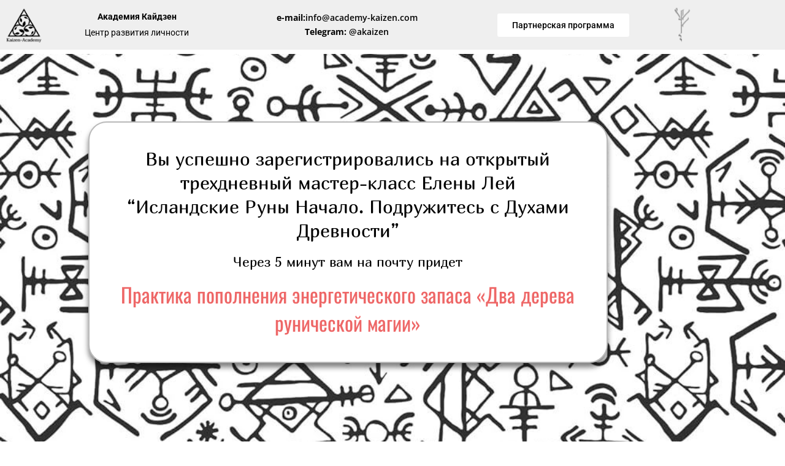

--- FILE ---
content_type: text/css
request_url: https://course.academy-kaizen.com/wp-content/uploads/elementor/css/post-8.css?ver=1768523026
body_size: 1970
content:
.elementor-kit-8{--e-global-color-primary:#6EC1E4;--e-global-color-secondary:#54595F;--e-global-color-text:#7A7A7A;--e-global-color-accent:#61CE70;--e-global-color-625dba4:#037A7E;--e-global-color-0eda108:#5E82E0;--e-global-typography-primary-font-family:"Roboto";--e-global-typography-primary-font-weight:600;--e-global-typography-secondary-font-family:"Roboto Slab";--e-global-typography-secondary-font-weight:400;--e-global-typography-text-font-family:"Roboto";--e-global-typography-text-font-weight:400;--e-global-typography-accent-font-family:"Roboto";--e-global-typography-accent-font-weight:500;--e-global-typography-86d233f-font-family:"Montserrat";--e-global-typography-86d233f-font-size:25px;--e-global-typography-86d233f-font-weight:500;--e-global-typography-86d233f-line-height:1.4em;--e-global-typography-2faccbc-font-family:"Playfair Display";--e-global-typography-2faccbc-font-size:36px;--e-global-typography-2faccbc-font-weight:900;--e-global-typography-2faccbc-text-transform:none;--e-global-typography-2faccbc-font-style:normal;--e-global-typography-2faccbc-text-decoration:none;--e-global-typography-2faccbc-line-height:1.4em;--e-global-typography-7db5f41-font-family:"Montserrat";--e-global-typography-7db5f41-font-size:24px;--e-global-typography-7db5f41-font-weight:normal;--e-global-typography-7db5f41-line-height:1.4em;}.elementor-section.elementor-section-boxed > .elementor-container{max-width:1140px;}.e-con{--container-max-width:1140px;}.elementor-widget:not(:last-child){margin-block-end:20px;}.elementor-element{--widgets-spacing:20px 20px;--widgets-spacing-row:20px;--widgets-spacing-column:20px;}{}h1.entry-title{display:var(--page-title-display);}@media(max-width:1024px){.elementor-section.elementor-section-boxed > .elementor-container{max-width:1024px;}.e-con{--container-max-width:1024px;}}@media(max-width:767px){.elementor-section.elementor-section-boxed > .elementor-container{max-width:767px;}.e-con{--container-max-width:767px;}}

--- FILE ---
content_type: text/css
request_url: https://course.academy-kaizen.com/wp-content/uploads/elementor/css/post-29003.css?ver=1768595372
body_size: 33814
content:
.elementor-29003 .elementor-element.elementor-element-9a26991:not(.elementor-motion-effects-element-type-background), .elementor-29003 .elementor-element.elementor-element-9a26991 > .elementor-motion-effects-container > .elementor-motion-effects-layer{background-color:#efefef;}.elementor-29003 .elementor-element.elementor-element-9a26991{transition:background 0.3s, border 0.3s, border-radius 0.3s, box-shadow 0.3s;margin-top:0px;margin-bottom:0px;padding:0px 0px -20px 0px;}.elementor-29003 .elementor-element.elementor-element-9a26991 > .elementor-background-overlay{transition:background 0.3s, border-radius 0.3s, opacity 0.3s;}.elementor-bc-flex-widget .elementor-29003 .elementor-element.elementor-element-16f3447.elementor-column .elementor-widget-wrap{align-items:center;}.elementor-29003 .elementor-element.elementor-element-16f3447.elementor-column.elementor-element[data-element_type="column"] > .elementor-widget-wrap.elementor-element-populated{align-content:center;align-items:center;}.elementor-widget-image .widget-image-caption{color:var( --e-global-color-text );font-family:var( --e-global-typography-text-font-family ), Sans-serif;font-weight:var( --e-global-typography-text-font-weight );}.elementor-29003 .elementor-element.elementor-element-02401f1 > .elementor-widget-container{margin:4px 0px 0px 0px;}.elementor-29003 .elementor-element.elementor-element-02401f1{text-align:start;}.elementor-29003 .elementor-element.elementor-element-02401f1 img{width:84%;}.elementor-bc-flex-widget .elementor-29003 .elementor-element.elementor-element-05c38c2.elementor-column .elementor-widget-wrap{align-items:center;}.elementor-29003 .elementor-element.elementor-element-05c38c2.elementor-column.elementor-element[data-element_type="column"] > .elementor-widget-wrap.elementor-element-populated{align-content:center;align-items:center;}.elementor-widget-text-editor{font-family:var( --e-global-typography-text-font-family ), Sans-serif;font-weight:var( --e-global-typography-text-font-weight );color:var( --e-global-color-text );}.elementor-widget-text-editor.elementor-drop-cap-view-stacked .elementor-drop-cap{background-color:var( --e-global-color-primary );}.elementor-widget-text-editor.elementor-drop-cap-view-framed .elementor-drop-cap, .elementor-widget-text-editor.elementor-drop-cap-view-default .elementor-drop-cap{color:var( --e-global-color-primary );border-color:var( --e-global-color-primary );}.elementor-29003 .elementor-element.elementor-element-d6f687a > .elementor-widget-container{margin:4px 0px -20px 0px;padding:0px 0px 0px 0px;}.elementor-29003 .elementor-element.elementor-element-d6f687a{font-size:14px;color:#000000;}.elementor-bc-flex-widget .elementor-29003 .elementor-element.elementor-element-7a56335.elementor-column .elementor-widget-wrap{align-items:center;}.elementor-29003 .elementor-element.elementor-element-7a56335.elementor-column.elementor-element[data-element_type="column"] > .elementor-widget-wrap.elementor-element-populated{align-content:center;align-items:center;}.elementor-29003 .elementor-element.elementor-element-7a56335 > .elementor-element-populated{text-align:center;}.elementor-widget-heading .elementor-heading-title{font-family:var( --e-global-typography-primary-font-family ), Sans-serif;font-weight:var( --e-global-typography-primary-font-weight );color:var( --e-global-color-primary );}.elementor-29003 .elementor-element.elementor-element-0fcf8d4 > .elementor-widget-container{margin:0px 0px -11px 0px;}.elementor-29003 .elementor-element.elementor-element-0fcf8d4 .elementor-heading-title{font-family:"Open Sans", Sans-serif;font-size:14px;color:#000000;}.elementor-29003 .elementor-element.elementor-element-ebb57d3 > .elementor-widget-container{margin:0px 0px 0px 0px;}.elementor-29003 .elementor-element.elementor-element-ebb57d3 .elementor-heading-title{font-family:"Open Sans", Sans-serif;font-size:14px;color:#000000;}.elementor-widget-button .elementor-button{background-color:var( --e-global-color-accent );font-family:var( --e-global-typography-accent-font-family ), Sans-serif;font-weight:var( --e-global-typography-accent-font-weight );}.elementor-29003 .elementor-element.elementor-element-735b007 .elementor-button{background-color:#ffffff;font-size:14px;fill:#000000;color:#000000;}.elementor-29003 .elementor-element.elementor-element-735b007 > .elementor-widget-container{margin:12px 0px 0px 0px;padding:0px 0px 0px 0px;}.elementor-bc-flex-widget .elementor-29003 .elementor-element.elementor-element-1e479b9.elementor-column .elementor-widget-wrap{align-items:center;}.elementor-29003 .elementor-element.elementor-element-1e479b9.elementor-column.elementor-element[data-element_type="column"] > .elementor-widget-wrap.elementor-element-populated{align-content:center;align-items:center;}.elementor-29003 .elementor-element.elementor-element-50c92c7 > .elementor-widget-container{margin:0px 0px 0px 0px;}.elementor-29003 .elementor-element.elementor-element-50c92c7{text-align:end;}.elementor-29003 .elementor-element.elementor-element-1c6b3cf:not(.elementor-motion-effects-element-type-background), .elementor-29003 .elementor-element.elementor-element-1c6b3cf > .elementor-motion-effects-container > .elementor-motion-effects-layer{background-image:url("https://course.academy-kaizen.com/wp-content/uploads/2024/04/81os3KHr-rotated.jpg");background-position:center center;background-repeat:no-repeat;background-size:cover;}.elementor-29003 .elementor-element.elementor-element-1c6b3cf > .elementor-background-overlay{opacity:0.36;transition:background 0.3s, border-radius 0.3s, opacity 0.3s;}.elementor-29003 .elementor-element.elementor-element-1c6b3cf{transition:background 0.3s, border 0.3s, border-radius 0.3s, box-shadow 0.3s;margin-top:-33px;margin-bottom:0px;padding:50px 0px 60px 0px;}.elementor-29003 .elementor-element.elementor-element-7a1e263 > .elementor-element-populated{transition:background 0.3s, border 0.3s, border-radius 0.3s, box-shadow 0.3s;}.elementor-29003 .elementor-element.elementor-element-7a1e263 > .elementor-element-populated > .elementor-background-overlay{transition:background 0.3s, border-radius 0.3s, opacity 0.3s;}.elementor-29003 .elementor-element.elementor-element-9bf569f{margin-top:50px;margin-bottom:50px;}.elementor-29003 .elementor-element.elementor-element-7ae8b2f:not(.elementor-motion-effects-element-type-background) > .elementor-widget-wrap, .elementor-29003 .elementor-element.elementor-element-7ae8b2f > .elementor-widget-wrap > .elementor-motion-effects-container > .elementor-motion-effects-layer{background-color:#FFFFFF;}.elementor-29003 .elementor-element.elementor-element-7ae8b2f > .elementor-element-populated{border-style:solid;border-width:2px 2px 2px 2px;border-color:#BABABA;box-shadow:0px 7px 9px 0px rgba(0,0,0,0.5);transition:background 0.3s, border 0.3s, border-radius 0.3s, box-shadow 0.3s;text-align:center;padding:40px 40px 40px 40px;}.elementor-29003 .elementor-element.elementor-element-7ae8b2f > .elementor-element-populated, .elementor-29003 .elementor-element.elementor-element-7ae8b2f > .elementor-element-populated > .elementor-background-overlay, .elementor-29003 .elementor-element.elementor-element-7ae8b2f > .elementor-background-slideshow{border-radius:30px 30px 30px 30px;}.elementor-29003 .elementor-element.elementor-element-7ae8b2f > .elementor-element-populated > .elementor-background-overlay{transition:background 0.3s, border-radius 0.3s, opacity 0.3s;}.elementor-29003 .elementor-element.elementor-element-f15a762{text-align:center;}.elementor-29003 .elementor-element.elementor-element-f15a762 .elementor-heading-title{font-family:"Marmelad", Sans-serif;font-size:30px;font-weight:100;line-height:1.3em;color:#000000;}.elementor-29003 .elementor-element.elementor-element-cdae2c8{text-align:center;}.elementor-29003 .elementor-element.elementor-element-cdae2c8 .elementor-heading-title{font-family:"Marmelad", Sans-serif;font-size:22px;font-weight:100;color:#000000;}.elementor-29003 .elementor-element.elementor-element-bf95370 > .elementor-widget-container{margin:0px 0px 0px 0px;}.elementor-29003 .elementor-element.elementor-element-bf95370{text-align:center;}.elementor-29003 .elementor-element.elementor-element-bf95370 .elementor-heading-title{font-family:"Oswald", Sans-serif;font-size:33px;font-weight:normal;line-height:1.4em;color:#EE6767;}.elementor-29003 .elementor-element.elementor-element-43bfe91{--spacer-size:30px;}.elementor-29003 .elementor-element.elementor-element-f898829:not(.elementor-motion-effects-element-type-background), .elementor-29003 .elementor-element.elementor-element-f898829 > .elementor-motion-effects-container > .elementor-motion-effects-layer{background-color:#ECECEC;}.elementor-29003 .elementor-element.elementor-element-f898829{transition:background 0.3s, border 0.3s, border-radius 0.3s, box-shadow 0.3s;}.elementor-29003 .elementor-element.elementor-element-f898829 > .elementor-background-overlay{transition:background 0.3s, border-radius 0.3s, opacity 0.3s;}.elementor-29003 .elementor-element.elementor-element-1db2090 > .elementor-widget-container{padding:30px 30px 30px 30px;}.elementor-29003 .elementor-element.elementor-element-1db2090{text-align:center;}.elementor-29003 .elementor-element.elementor-element-1db2090 .elementor-heading-title{font-family:"Forum", Sans-serif;font-size:32px;font-weight:600;line-height:1.2em;color:#000000;}.elementor-29003 .elementor-element.elementor-element-929fc9d{padding:30px 0px 30px 0px;}.elementor-29003 .elementor-element.elementor-element-b710a5e > .elementor-widget-container{margin:0px 0px 0px 0px;}.elementor-29003 .elementor-element.elementor-element-b710a5e{text-align:center;}.elementor-29003 .elementor-element.elementor-element-b710a5e .elementor-heading-title{font-family:"Oswald", Sans-serif;font-size:42px;font-weight:bold;line-height:1.2em;color:#EE6767;}.elementor-29003 .elementor-element.elementor-element-b29073c{--spacer-size:10px;}.elementor-29003 .elementor-element.elementor-element-f4211f3 > .elementor-widget-container{margin:0px 0px 0px 0px;}.elementor-29003 .elementor-element.elementor-element-f4211f3{text-align:end;}.elementor-29003 .elementor-element.elementor-element-f4211f3 .elementor-heading-title{font-family:"Open Sans", Sans-serif;font-size:21px;font-weight:normal;font-style:italic;line-height:1.3em;color:#000000;}.elementor-29003 .elementor-element.elementor-element-ab75fb4 > .elementor-widget-container{margin:0px 0px 0px 0px;}.elementor-29003 .elementor-element.elementor-element-ab75fb4{text-align:end;}.elementor-29003 .elementor-element.elementor-element-ab75fb4 .elementor-heading-title{font-family:"Open Sans", Sans-serif;font-size:21px;font-weight:normal;font-style:italic;line-height:1.3em;color:#000000;}.elementor-29003 .elementor-element.elementor-element-c70e0c3{--spacer-size:13px;}.elementor-29003 .elementor-element.elementor-element-9a46af4{--spacer-size:10px;}.elementor-29003 .elementor-element.elementor-element-36774b7 > .elementor-widget-container{margin:0px 0px 0px 0px;}.elementor-29003 .elementor-element.elementor-element-36774b7{text-align:start;}.elementor-29003 .elementor-element.elementor-element-36774b7 .elementor-heading-title{font-family:"Open Sans", Sans-serif;font-size:21px;font-weight:normal;line-height:1.3em;color:#000000;}.elementor-29003 .elementor-element.elementor-element-e715139 > .elementor-widget-container{margin:0px 0px 0px 0px;}.elementor-29003 .elementor-element.elementor-element-e715139{text-align:start;}.elementor-29003 .elementor-element.elementor-element-e715139 .elementor-heading-title{font-family:"Open Sans", Sans-serif;font-size:21px;font-weight:normal;line-height:1.3em;color:#000000;}.elementor-29003 .elementor-element.elementor-element-150bd8d > .elementor-widget-container{margin:0px 0px 0px 0px;}.elementor-29003 .elementor-element.elementor-element-150bd8d{text-align:start;}.elementor-29003 .elementor-element.elementor-element-150bd8d .elementor-heading-title{font-family:"Open Sans", Sans-serif;font-size:21px;font-weight:normal;line-height:1.3em;color:#000000;}.elementor-29003 .elementor-element.elementor-element-c235488 > .elementor-widget-container{margin:0px 0px 0px 0px;padding:15px 0px 15px 0px;border-style:dotted;border-width:2px 0px 2px 0px;}.elementor-29003 .elementor-element.elementor-element-c235488{text-align:center;}.elementor-29003 .elementor-element.elementor-element-c235488 .elementor-heading-title{font-family:"Forum", Sans-serif;font-size:30px;font-weight:normal;line-height:1.2em;color:#000000;}.elementor-29003 .elementor-element.elementor-element-60a24ea > .elementor-widget-container{margin:15px 00px 0px 00px;padding:10px 10px 10px 10px;}.elementor-29003 .elementor-element.elementor-element-60a24ea{text-align:center;}.elementor-29003 .elementor-element.elementor-element-60a24ea .elementor-heading-title{font-family:"Forum", Sans-serif;font-size:28px;font-weight:bold;font-style:italic;line-height:1.2em;color:#000000;}.elementor-29003 .elementor-element.elementor-element-4da2b00{padding:30px 0px 30px 0px;}.elementor-29003 .elementor-element.elementor-element-e66c39b > .elementor-widget-container{margin:0px 0px 0px 0px;}.elementor-29003 .elementor-element.elementor-element-e66c39b{text-align:center;}.elementor-29003 .elementor-element.elementor-element-e66c39b .elementor-heading-title{font-family:"Oswald", Sans-serif;font-size:42px;font-weight:bold;line-height:1.2em;color:#EE6767;}.elementor-29003 .elementor-element.elementor-element-3bbb255 > .elementor-widget-container{margin:0px 0px 0px 0px;}.elementor-29003 .elementor-element.elementor-element-3bbb255{text-align:start;}.elementor-29003 .elementor-element.elementor-element-3bbb255 .elementor-heading-title{font-family:"Open Sans", Sans-serif;font-size:21px;font-weight:normal;line-height:1.3em;color:#000000;}.elementor-29003 .elementor-element.elementor-element-eee6546 > .elementor-widget-container{margin:0px 0px 0px 0px;}.elementor-29003 .elementor-element.elementor-element-eee6546{text-align:start;}.elementor-29003 .elementor-element.elementor-element-eee6546 .elementor-heading-title{font-family:"Open Sans", Sans-serif;font-size:21px;font-weight:normal;line-height:1.3em;color:#000000;}.elementor-29003 .elementor-element.elementor-element-d8eecc1 > .elementor-widget-container{margin:0px 0px 0px 0px;}.elementor-29003 .elementor-element.elementor-element-d8eecc1{text-align:start;}.elementor-29003 .elementor-element.elementor-element-d8eecc1 .elementor-heading-title{font-family:"Open Sans", Sans-serif;font-size:21px;font-weight:normal;line-height:1.3em;color:#000000;}.elementor-29003 .elementor-element.elementor-element-f65411f{padding:30px 0px 30px 0px;}.elementor-29003 .elementor-element.elementor-element-3f1bf88 > .elementor-widget-container{margin:0px 0px 0px 0px;padding:15px 0px 15px 0px;border-style:dotted;border-width:2px 0px 2px 0px;}.elementor-29003 .elementor-element.elementor-element-3f1bf88{text-align:center;}.elementor-29003 .elementor-element.elementor-element-3f1bf88 .elementor-heading-title{font-family:"Forum", Sans-serif;font-size:30px;font-weight:normal;line-height:1.2em;color:#000000;}.elementor-29003 .elementor-element.elementor-element-48ba059 > .elementor-widget-container{margin:0px 0px 0px 0px;padding:0px 30px 0px 30px;}.elementor-29003 .elementor-element.elementor-element-48ba059{text-align:start;font-family:"Open Sans", Sans-serif;font-size:22px;font-weight:normal;line-height:1.5em;color:#000000;}.elementor-29003 .elementor-element.elementor-element-84ad153{padding:30px 0px 30px 0px;}.elementor-29003 .elementor-element.elementor-element-b24025e > .elementor-widget-container{margin:0px 0px 0px 0px;}.elementor-29003 .elementor-element.elementor-element-b24025e{text-align:center;}.elementor-29003 .elementor-element.elementor-element-b24025e .elementor-heading-title{font-family:"Open Sans Condensed", Sans-serif;font-size:45px;font-weight:900;color:#000000;}.elementor-29003 .elementor-element.elementor-element-d54ec62{--spacer-size:38px;}.elementor-widget-icon-list .elementor-icon-list-item:not(:last-child):after{border-color:var( --e-global-color-text );}.elementor-widget-icon-list .elementor-icon-list-icon i{color:var( --e-global-color-primary );}.elementor-widget-icon-list .elementor-icon-list-icon svg{fill:var( --e-global-color-primary );}.elementor-widget-icon-list .elementor-icon-list-item > .elementor-icon-list-text, .elementor-widget-icon-list .elementor-icon-list-item > a{font-family:var( --e-global-typography-text-font-family ), Sans-serif;font-weight:var( --e-global-typography-text-font-weight );}.elementor-widget-icon-list .elementor-icon-list-text{color:var( --e-global-color-secondary );}.elementor-29003 .elementor-element.elementor-element-f71b5f9 > .elementor-widget-container{margin:0px 0px 0px 0px;}.elementor-29003 .elementor-element.elementor-element-f71b5f9 .elementor-icon-list-items:not(.elementor-inline-items) .elementor-icon-list-item:not(:last-child){padding-block-end:calc(10px/2);}.elementor-29003 .elementor-element.elementor-element-f71b5f9 .elementor-icon-list-items:not(.elementor-inline-items) .elementor-icon-list-item:not(:first-child){margin-block-start:calc(10px/2);}.elementor-29003 .elementor-element.elementor-element-f71b5f9 .elementor-icon-list-items.elementor-inline-items .elementor-icon-list-item{margin-inline:calc(10px/2);}.elementor-29003 .elementor-element.elementor-element-f71b5f9 .elementor-icon-list-items.elementor-inline-items{margin-inline:calc(-10px/2);}.elementor-29003 .elementor-element.elementor-element-f71b5f9 .elementor-icon-list-items.elementor-inline-items .elementor-icon-list-item:after{inset-inline-end:calc(-10px/2);}.elementor-29003 .elementor-element.elementor-element-f71b5f9 .elementor-icon-list-icon i{color:#EE6767;transition:color 0.3s;}.elementor-29003 .elementor-element.elementor-element-f71b5f9 .elementor-icon-list-icon svg{fill:#EE6767;transition:fill 0.3s;}.elementor-29003 .elementor-element.elementor-element-f71b5f9{--e-icon-list-icon-size:20px;--icon-vertical-offset:0px;}.elementor-29003 .elementor-element.elementor-element-f71b5f9 .elementor-icon-list-item > .elementor-icon-list-text, .elementor-29003 .elementor-element.elementor-element-f71b5f9 .elementor-icon-list-item > a{font-family:"Open Sans", Sans-serif;font-size:19px;}.elementor-29003 .elementor-element.elementor-element-f71b5f9 .elementor-icon-list-text{color:#000000;transition:color 0.3s;}.elementor-29003 .elementor-element.elementor-element-f7a1054{--spacer-size:10px;}.elementor-29003 .elementor-element.elementor-element-97ce54c > .elementor-widget-container{margin:20px 0px 0px 0px;}.elementor-29003 .elementor-element.elementor-element-97ce54c{text-align:center;}.elementor-29003 .elementor-element.elementor-element-97ce54c .elementor-heading-title{font-family:"Open Sans", Sans-serif;font-size:21px;font-weight:normal;line-height:1.3em;color:#000000;}.elementor-29003 .elementor-element.elementor-element-5859664{padding:30px 0px 30px 0px;}.elementor-29003 .elementor-element.elementor-element-76c6924{--spacer-size:53px;}.elementor-29003 .elementor-element.elementor-element-3c2b256 > .elementor-widget-container{margin:0px 0px 0px 0px;}.elementor-29003 .elementor-element.elementor-element-3c2b256{text-align:center;}.elementor-29003 .elementor-element.elementor-element-3c2b256 .elementor-heading-title{font-family:"Open Sans", Sans-serif;font-size:21px;font-weight:normal;line-height:1.3em;color:#000000;}.elementor-29003 .elementor-element.elementor-element-c3f2f36 > .elementor-widget-container{margin:0px 0px 0px 0px;}.elementor-29003 .elementor-element.elementor-element-c3f2f36{text-align:start;}.elementor-29003 .elementor-element.elementor-element-c3f2f36 .elementor-heading-title{font-family:"Open Sans", Sans-serif;font-size:21px;font-weight:normal;line-height:1.3em;color:#000000;}.elementor-29003 .elementor-element.elementor-element-2fa221a > .elementor-widget-container{margin:0px 0px 0px 0px;}.elementor-29003 .elementor-element.elementor-element-2fa221a{text-align:center;}.elementor-29003 .elementor-element.elementor-element-2fa221a .elementor-heading-title{font-family:"Open Sans", Sans-serif;font-size:21px;font-weight:normal;line-height:1.3em;color:#000000;}.elementor-29003 .elementor-element.elementor-element-18060e3 > .elementor-widget-container{margin:15px 00px 0px 00px;padding:10px 10px 10px 10px;}.elementor-29003 .elementor-element.elementor-element-18060e3{text-align:center;}.elementor-29003 .elementor-element.elementor-element-18060e3 .elementor-heading-title{font-family:"Forum", Sans-serif;font-size:28px;font-weight:bold;font-style:italic;line-height:1.2em;color:#000000;}.elementor-29003 .elementor-element.elementor-element-c699a25:not(.elementor-motion-effects-element-type-background), .elementor-29003 .elementor-element.elementor-element-c699a25 > .elementor-motion-effects-container > .elementor-motion-effects-layer{background-color:#F5F5F5;background-position:top center;background-size:cover;}.elementor-29003 .elementor-element.elementor-element-c699a25{transition:background 0.3s, border 0.3s, border-radius 0.3s, box-shadow 0.3s;padding:30px 0px 30px 0px;}.elementor-29003 .elementor-element.elementor-element-c699a25 > .elementor-background-overlay{transition:background 0.3s, border-radius 0.3s, opacity 0.3s;}.elementor-29003 .elementor-element.elementor-element-72f4097 > .elementor-element-populated, .elementor-29003 .elementor-element.elementor-element-72f4097 > .elementor-element-populated > .elementor-background-overlay, .elementor-29003 .elementor-element.elementor-element-72f4097 > .elementor-background-slideshow{border-radius:30px 30px 30px 30px;}.elementor-29003 .elementor-element.elementor-element-72f4097 > .elementor-element-populated{transition:background 0.3s, border 0.3s, border-radius 0.3s, box-shadow 0.3s;padding:30px 30px 30px 30px;}.elementor-29003 .elementor-element.elementor-element-72f4097 > .elementor-element-populated > .elementor-background-overlay{transition:background 0.3s, border-radius 0.3s, opacity 0.3s;}.elementor-29003 .elementor-element.elementor-element-9b19dd6 > .elementor-widget-container{margin:0px 0px 0px 0px;}.elementor-29003 .elementor-element.elementor-element-9b19dd6{text-align:center;}.elementor-29003 .elementor-element.elementor-element-9b19dd6 .elementor-heading-title{font-family:"Oswald", Sans-serif;font-size:35px;font-weight:bold;line-height:1.4em;color:#EE6767;}.elementor-29003 .elementor-element.elementor-element-661d121{--spacer-size:50px;}.elementor-29003 .elementor-element.elementor-element-276828e > .elementor-widget-container{margin:0px 0px 0px 0px;padding:0px 0px 0px 0px;}.elementor-29003 .elementor-element.elementor-element-276828e{text-align:center;}.elementor-29003 .elementor-element.elementor-element-276828e .elementor-heading-title{font-family:"PT Serif", Sans-serif;font-size:27px;font-weight:bold;color:#7F7F7F;}.elementor-29003 .elementor-element.elementor-element-0053ebd > .elementor-widget-container{margin:0px 0px 0px 0px;padding:10px 0px 010px 0px;border-style:dotted;border-width:0px 0px 0px 0px;border-radius:30px 30px 30px 30px;}.elementor-29003 .elementor-element.elementor-element-0053ebd{text-align:center;}.elementor-29003 .elementor-element.elementor-element-0053ebd .elementor-heading-title{font-family:"PT Serif", Sans-serif;font-size:34px;font-weight:bold;color:#000000;}.elementor-29003 .elementor-element.elementor-element-fef66fb > .elementor-widget-container{margin:0px 0px 0px 0px;padding:20px 20px 20px 20px;}.elementor-29003 .elementor-element.elementor-element-fef66fb{text-align:center;}.elementor-29003 .elementor-element.elementor-element-fef66fb .elementor-heading-title{font-family:"PT Serif", Sans-serif;font-size:40px;font-weight:bold;color:#820A0A;}.elementor-29003 .elementor-element.elementor-element-c484667 .elementor-button{background-color:#C50101;font-size:20px;font-weight:500;box-shadow:0px 6px 4px 0px rgba(0,0,0,0.5);border-radius:20px 20px 20px 20px;padding:15px 40px 15px 40px;}.elementor-29003 .elementor-element.elementor-element-c484667 .elementor-button:hover, .elementor-29003 .elementor-element.elementor-element-c484667 .elementor-button:focus{background-color:#06840D;}.elementor-29003 .elementor-element.elementor-element-0599e05{padding:0px 0px 30px 0px;}.elementor-29003 .elementor-element.elementor-element-e1257a1 > .elementor-widget-container{margin:20px 0px 10px 0px;padding:10px 0px 10px 0px;border-style:dotted;border-width:2px 0px 2px 0px;}.elementor-29003 .elementor-element.elementor-element-e1257a1{text-align:center;}.elementor-29003 .elementor-element.elementor-element-e1257a1 .elementor-heading-title{font-family:"Forum", Sans-serif;font-size:40px;font-weight:600;color:#000000;}.elementor-29003 .elementor-element.elementor-element-e0f95dd > .elementor-widget-container{margin:00px 00px 00px 00px;padding:10px 10px 10px 10px;}.elementor-29003 .elementor-element.elementor-element-e0f95dd{text-align:center;}.elementor-29003 .elementor-element.elementor-element-e0f95dd .elementor-heading-title{font-family:"Forum", Sans-serif;font-size:30px;font-weight:bold;color:#000000;}.elementor-29003 .elementor-element.elementor-element-70ff911 > .elementor-widget-container{padding:0px 0px 0px 0px;}.elementor-29003 .elementor-element.elementor-element-70ff911{text-align:start;}.elementor-29003 .elementor-element.elementor-element-70ff911 .elementor-heading-title{font-family:"Open Sans", Sans-serif;font-size:21px;font-weight:400;line-height:1.3em;color:#000000;}.elementor-29003 .elementor-element.elementor-element-a64aa07 > .elementor-widget-container{margin:20px 0px 10px 0px;padding:10px 0px 10px 0px;border-style:dotted;border-width:2px 0px 2px 0px;}.elementor-29003 .elementor-element.elementor-element-a64aa07{text-align:center;}.elementor-29003 .elementor-element.elementor-element-a64aa07 .elementor-heading-title{font-family:"Forum", Sans-serif;font-size:30px;font-weight:400;line-height:1.2em;color:#000000;}.elementor-29003 .elementor-element.elementor-element-52317a2 > .elementor-widget-container{margin:0px 0px 0px 0px;}.elementor-29003 .elementor-element.elementor-element-52317a2 .elementor-icon-list-items:not(.elementor-inline-items) .elementor-icon-list-item:not(:last-child){padding-block-end:calc(20px/2);}.elementor-29003 .elementor-element.elementor-element-52317a2 .elementor-icon-list-items:not(.elementor-inline-items) .elementor-icon-list-item:not(:first-child){margin-block-start:calc(20px/2);}.elementor-29003 .elementor-element.elementor-element-52317a2 .elementor-icon-list-items.elementor-inline-items .elementor-icon-list-item{margin-inline:calc(20px/2);}.elementor-29003 .elementor-element.elementor-element-52317a2 .elementor-icon-list-items.elementor-inline-items{margin-inline:calc(-20px/2);}.elementor-29003 .elementor-element.elementor-element-52317a2 .elementor-icon-list-items.elementor-inline-items .elementor-icon-list-item:after{inset-inline-end:calc(-20px/2);}.elementor-29003 .elementor-element.elementor-element-52317a2 .elementor-icon-list-icon i{color:#C54245;transition:color 0.3s;}.elementor-29003 .elementor-element.elementor-element-52317a2 .elementor-icon-list-icon svg{fill:#C54245;transition:fill 0.3s;}.elementor-29003 .elementor-element.elementor-element-52317a2{--e-icon-list-icon-size:20px;--icon-vertical-offset:0px;}.elementor-29003 .elementor-element.elementor-element-52317a2 .elementor-icon-list-item > .elementor-icon-list-text, .elementor-29003 .elementor-element.elementor-element-52317a2 .elementor-icon-list-item > a{font-family:"Open Sans", Sans-serif;font-size:19px;}.elementor-29003 .elementor-element.elementor-element-52317a2 .elementor-icon-list-text{color:#000000;transition:color 0.3s;}.elementor-29003 .elementor-element.elementor-element-0bc4223 > .elementor-widget-container{margin:00px 00px 00px 00px;padding:0px 0px 0px 0px;}.elementor-29003 .elementor-element.elementor-element-0bc4223{text-align:start;}.elementor-29003 .elementor-element.elementor-element-0bc4223 .elementor-heading-title{font-family:"Forum", Sans-serif;font-size:35px;font-weight:bold;color:#000000;}.elementor-29003 .elementor-element.elementor-element-b33b59d > .elementor-widget-container{margin:0px 0px 0px 0px;}.elementor-29003 .elementor-element.elementor-element-b33b59d .elementor-icon-list-items:not(.elementor-inline-items) .elementor-icon-list-item:not(:last-child){padding-block-end:calc(17px/2);}.elementor-29003 .elementor-element.elementor-element-b33b59d .elementor-icon-list-items:not(.elementor-inline-items) .elementor-icon-list-item:not(:first-child){margin-block-start:calc(17px/2);}.elementor-29003 .elementor-element.elementor-element-b33b59d .elementor-icon-list-items.elementor-inline-items .elementor-icon-list-item{margin-inline:calc(17px/2);}.elementor-29003 .elementor-element.elementor-element-b33b59d .elementor-icon-list-items.elementor-inline-items{margin-inline:calc(-17px/2);}.elementor-29003 .elementor-element.elementor-element-b33b59d .elementor-icon-list-items.elementor-inline-items .elementor-icon-list-item:after{inset-inline-end:calc(-17px/2);}.elementor-29003 .elementor-element.elementor-element-b33b59d .elementor-icon-list-icon i{color:#C54245;transition:color 0.3s;}.elementor-29003 .elementor-element.elementor-element-b33b59d .elementor-icon-list-icon svg{fill:#C54245;transition:fill 0.3s;}.elementor-29003 .elementor-element.elementor-element-b33b59d{--e-icon-list-icon-size:20px;--icon-vertical-offset:0px;}.elementor-29003 .elementor-element.elementor-element-b33b59d .elementor-icon-list-item > .elementor-icon-list-text, .elementor-29003 .elementor-element.elementor-element-b33b59d .elementor-icon-list-item > a{font-family:"Open Sans", Sans-serif;font-size:19px;}.elementor-29003 .elementor-element.elementor-element-b33b59d .elementor-icon-list-text{color:#000000;transition:color 0.3s;}.elementor-29003 .elementor-element.elementor-element-2a2dbe1 > .elementor-widget-container{padding:15px 0px 0px 0px;}.elementor-29003 .elementor-element.elementor-element-2a2dbe1{text-align:start;}.elementor-29003 .elementor-element.elementor-element-2a2dbe1 .elementor-heading-title{font-family:"Open Sans", Sans-serif;font-size:21px;font-weight:400;line-height:1.3em;color:#000000;}.elementor-29003 .elementor-element.elementor-element-b81e117:not(.elementor-motion-effects-element-type-background), .elementor-29003 .elementor-element.elementor-element-b81e117 > .elementor-motion-effects-container > .elementor-motion-effects-layer{background-color:#00030c;}.elementor-29003 .elementor-element.elementor-element-b81e117{transition:background 0.3s, border 0.3s, border-radius 0.3s, box-shadow 0.3s;}.elementor-29003 .elementor-element.elementor-element-b81e117 > .elementor-background-overlay{transition:background 0.3s, border-radius 0.3s, opacity 0.3s;}.elementor-29003 .elementor-element.elementor-element-5fd9ac0 > .elementor-widget-container{padding:040px 0px 0px 0px;}.elementor-29003 .elementor-element.elementor-element-5fd9ac0{color:#ffffff;}.elementor-29003 .elementor-element.elementor-element-1d21bd4{text-align:center;}@media(min-width:768px){.elementor-29003 .elementor-element.elementor-element-16f3447{width:7.807%;}.elementor-29003 .elementor-element.elementor-element-05c38c2{width:23.596%;}.elementor-29003 .elementor-element.elementor-element-7a56335{width:36.491%;}.elementor-29003 .elementor-element.elementor-element-a3f0648{width:25.351%;}.elementor-29003 .elementor-element.elementor-element-1e479b9{width:6.75%;}.elementor-29003 .elementor-element.elementor-element-9850d6f{width:11.964%;}.elementor-29003 .elementor-element.elementor-element-7ae8b2f{width:75.625%;}.elementor-29003 .elementor-element.elementor-element-63e6f42{width:12.077%;}.elementor-29003 .elementor-element.elementor-element-7b38f4b{width:47.857%;}.elementor-29003 .elementor-element.elementor-element-bd394d0{width:52.1%;}.elementor-29003 .elementor-element.elementor-element-713fa54{width:63.75%;}.elementor-29003 .elementor-element.elementor-element-073deac{width:36.207%;}.elementor-29003 .elementor-element.elementor-element-0d187e0{width:6.402%;}.elementor-29003 .elementor-element.elementor-element-72f4097{width:85.264%;}.elementor-29003 .elementor-element.elementor-element-f477c99{width:7.998%;}.elementor-29003 .elementor-element.elementor-element-0bf7659{width:49.511%;}.elementor-29003 .elementor-element.elementor-element-e9a7dbe{width:50.446%;}}@media(min-width:1025px){.elementor-29003 .elementor-element.elementor-element-1c6b3cf:not(.elementor-motion-effects-element-type-background), .elementor-29003 .elementor-element.elementor-element-1c6b3cf > .elementor-motion-effects-container > .elementor-motion-effects-layer{background-attachment:scroll;}.elementor-29003 .elementor-element.elementor-element-c699a25:not(.elementor-motion-effects-element-type-background), .elementor-29003 .elementor-element.elementor-element-c699a25 > .elementor-motion-effects-container > .elementor-motion-effects-layer{background-attachment:fixed;}}@media(max-width:1024px){.elementor-29003 .elementor-element.elementor-element-02401f1 img{width:90%;}.elementor-29003 .elementor-element.elementor-element-b710a5e .elementor-heading-title{font-size:40px;}.elementor-29003 .elementor-element.elementor-element-e66c39b .elementor-heading-title{font-size:40px;}}@media(max-width:767px){.elementor-29003 .elementor-element.elementor-element-02401f1{text-align:center;}.elementor-29003 .elementor-element.elementor-element-02401f1 img{width:23%;}.elementor-29003 .elementor-element.elementor-element-50c92c7 > .elementor-widget-container{margin:-64px 0px 0px 0px;}.elementor-29003 .elementor-element.elementor-element-b710a5e .elementor-heading-title{font-size:35px;}.elementor-29003 .elementor-element.elementor-element-e66c39b .elementor-heading-title{font-size:35px;}}

--- FILE ---
content_type: application/javascript
request_url: https://kaizen-academy.autoweboffice.ru/js/utm_openstat.js
body_size: 345
content:
function autoweboffice(url, attr){
	var xmlhttp;

	try {
		xmlhttp = new ActiveXObject("Msxml2.XMLHTTP");
	} catch (e) {
		try {
		    xmlhttp = new ActiveXObject("Microsoft.XMLHTTP");
		} catch (E) {
		    xmlhttp = false;
		}
	}

	if (!xmlhttp && typeof XMLHttpRequest!='undefined') {
	    xmlhttp = new XMLHttpRequest();
	}
  
	var url_request = url+'&url='+encodeURIComponent(window.location)+'&reffer='+encodeURIComponent(document.referrer)+'';
	
	for (var key in attr){
		url_request = url_request + '&'+key+'='+attr[key];
	}

    xmlhttp.withCredentials = true;
	xmlhttp.open('GET', url_request, true);

	xmlhttp.onreadystatechange = function() {
	    if (xmlhttp.readyState == 4) {
            if(xmlhttp.status == 200) {
                //console.log(xmlhttp.responseText);
            }
	    }
	};

	xmlhttp.send(null);
}

autoweboffice(url);
